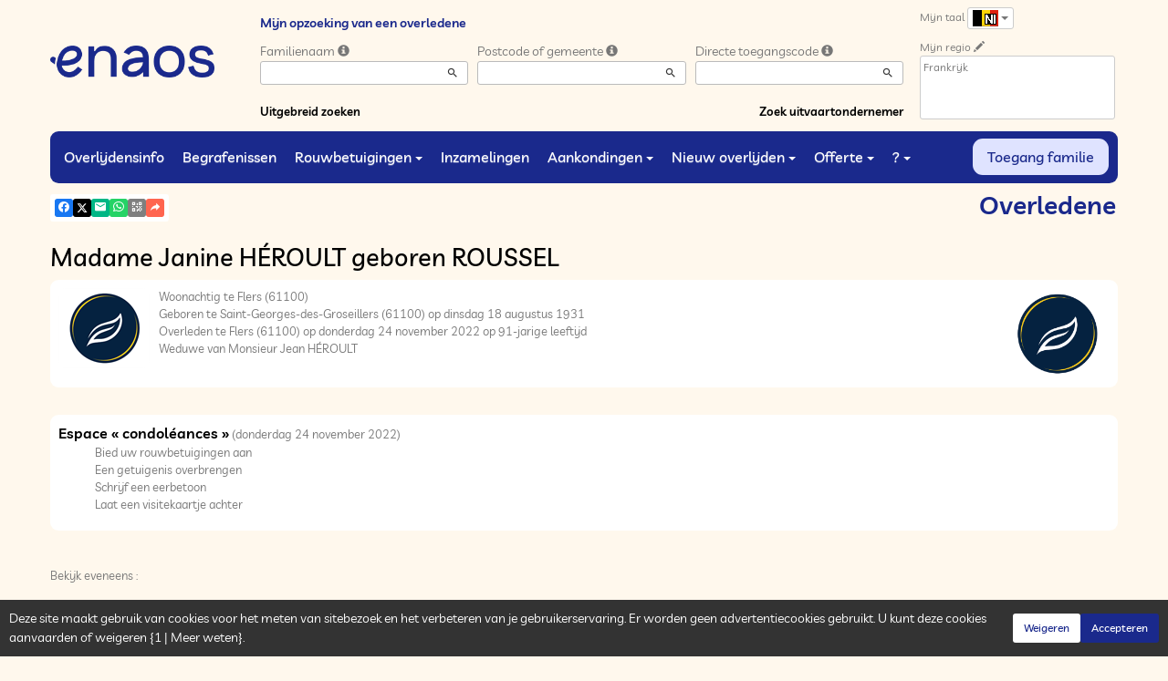

--- FILE ---
content_type: text/html; charset=utf-8
request_url: https://www.enaos.fr/P1220.aspx?IdPer=748476&LgTrv=2
body_size: 32568
content:




<!DOCTYPE html><html><head><title>www.enaos.fr
</title><script async src="https://www.googletagmanager.com/gtag/js?id=G-5LCKXS3M3M"></script><script>window.dataLayer = window.dataLayer || []; function gtag(){dataLayer.push(arguments);} gtag('consent', 'default', {'ad_storage': 'denied', 'analytics_storage': 'denied'}); gtag('js', new Date()); gtag('config', 'G-5LCKXS3M3M');</script><meta http-equiv="Content-Language" content="nl-be" /><meta http-equiv="Content-Type" content="text/html; CHARSET=UTF-8" /><meta id="oME_oDescription" name="description" content="Overlijden van Madame Janine HÉROULT geboren ROUSSEL (24/11/2022). enaos.net, een plaats waar wij een eerbetoon kunnen brengen aan diegene van wie we hielden en waarvoor we eerbied hadden." lang="nl-be" /><meta id="oME_oKeywords" name="keywords" content="Madame Janine HÉROULT geboren ROUSSEL, overlijden, info betreffende het overlijden, overledene, overledenen, dood, doden, plechtigheid, plechtigheden, overlijdensbericht, overlijdensberichten, rouwbetuigingsruimte, rouwbetuigingsruimtes, rouwbetuigingen, herinnering, herinneringen, levensalbum, levensalbums, familieruimte, familieruimtes, herinnering, herinneringen, persoonlijke herinneringen, enaos, naos, melding van het overlijden, begrafenis, begrafenisondernemingen, offerte, offerteaanvraag, offerteaanvragen, online offerte, voorafregeling, uitvaartverzekering, begrafenisverzekering, overlijdensverzekering, grafzerk, grafmonument, grafmonumenten, begrafenis, begrafenissen, uitvaartverzorging, necrologie, dodenlijsten, rouwbrief, funerarium, funeraria, rouwcentrum, rouwcentra, rouwkamer, rouwkamers, crematie, crematies, crematoria, crematorium, bloem, bloemen, kroon, kronen, lijkkist, lijkkisten, teraardebestelling, teraardebestellingen, collecte, collectes, crowdfunding, crowdfinancing, mis, missen, burgerlijke plechtigheid, burgerlijke plechtigheden, rouw, mortuarium, lijkstoet, lijkstoeten, na overlijden, bijstand na overlijden, administratie na overlijden, begeleiding na overlijden, assistentie na overlijden, papierwerk, papierwerk na overlijden, formaliteit, formaliteiten, formaliteiten na overlijden, begrafenis, leek, lekendienst, herdenking, urne, asurne, juwelen, funerair artikel, funeraire artikelen, capiton, grafmonument, graniet, uitvaartverzekering, overlijdensverzekering, voorafregeling, Simplifia, advies bij overlijden, adviezen bij overlijden, gids Lathouwers, eerbetoon, Till Always, spaarpot, bedanking, bedankingen, smart, rouwverwerking, aangifte overlijden, Funalia, Corona, medelijden, uitvoeren van de uitvaart, begraafplaats, funeraire sector, kerk, kerken, tempel, kapel, overtuiging, koster, pastoor" lang="nl-be" /><meta content="noarchive" name="robots" /><meta content="https://www.enaos.net/img/Icone-Enaos2024.png" Property="og:image" /><meta property="og:description" content="Overlijden van Madame Janine HÉROULT geboren ROUSSEL (24/11/2022). Breng hulde aan degenen die je hebt geliefd en gerespecteerd." /><meta property="og:title" content="Overlijden van Madame Janine HÉROULT geboren ROUSSEL (24/11/2022)" /><meta property="og:url" content="https://www.enaos.fr/P1220.aspx?IdPer=748476&amp;LgTrv=2" /><meta name="format-detection" content="telephone=no" /><script src="/Commun/Scripts/jquery-3.7.1.js"></script><script src="/Commun/Scripts/jquery.fancybox.js"></script><script src="/Commun/Content/BootStrap.min.js"></script><link href="/Commun/Content/BootStrap.min.css" rel="stylesheet"/><link href="/Commun/Content/BootStrap-theme.min.css" rel="stylesheet"/><link href="/Commun/Content/jquery.fancybox.css" rel="stylesheet"/><link href="/Commun/Styles/Visiteurs2024.min.css?V=202601281900" rel="stylesheet" type="text/css" /><link rel="shortcut icon" type="image/x-icon" href="/Img/Icone-Enaos2024.png" /><meta name="viewport" content="width=device-width, initial-scale=1.0, viewport-fit=cover" /><!-- HTML5 Shim and Respond.js IE8 support of HTML5 elements and media queries --><!-- WARNING: Respond.js doesn't work if you view the page via file:// --><!--[if lt IE 9]><script src="https://oss.maxcdn.com/libs/html5shiv/3.7.0/html5shiv.js"></script><script src="https://oss.maxcdn.com/libs/respond.js/1.3.0/respond.min.js"></script><![endif]--></head><body><div id="oME_oCharge_oCharge" class="CHARGE"><span class="LOADER"></span></div><form method="post" action="./P1220.aspx?IdPer=748476&amp;LgTrv=2" id="aspnetForm"><div class="aspNetHidden"><input type="hidden" name="__EVENTTARGET" id="__EVENTTARGET" value="" /><input type="hidden" name="__EVENTARGUMENT" id="__EVENTARGUMENT" value="" /><input type="hidden" name="__VIEWSTATE" id="__VIEWSTATE" value="GRR50LxXImrG3IGEvOxB+9L/Gq0uz6RHztqj/uoQ3GMTcrOv//12Sd2fQuBf6T7b7OYDxXQcfdwumB0Pk8sNfy5wTH5UxRhZ7F2/GBfau8H6pgjPbLz42dM4ccQ6yyVsQ4z6LSDdoQPyO5BEz6z0MHCDseQqcaXRd0KwP0hETgPx5j7A0BYOJBbQGxwzMvHzgMemW936XEcCgxozXQB4HQOj5faDuAG2x/L6qFJmOOQ8yRXQgBLTM6Yep5qvh1U/y7ntRmaXYEEs1zuu7J5/[base64]/dqig2szk2i3X85IwWSTHuBIXRfjO56kbAtOA+ZsqWAVv4QQL8nBAQDqz9t/+Z6TrScJCw6W1LB11GFg3hSqMhsaHYzHcSxGfyyFksmw8ZDbkdSVON0HW08+1Krw/iXrB9pjB3BY2TWVQDFz9S+gp68SETnQvy5bVQS1GPVlBCnKHAxqfKuxTajqxsf30rD8+cOW/[base64]/gVkIhRDYTRzkErmiJdboDJRtPnx/nDKNKleuCyvGo5F0TYQBz7BBZtjFPIHTBP5ZOfjdtyVCqXt+/[base64]/ck8FRh4/oDx95O5kkHvOuxRPVe8GUQdur1L4dOwyuDHNqeOvQ9U78vZIV/hmorZVF16SMnQj4/X1uEqULPwD/0uMAR2dgE=" /></div><script type="text/javascript">//<![CDATA[
var theForm = document.forms['aspnetForm'];
if (!theForm) {
    theForm = document.aspnetForm;
}
function __doPostBack(eventTarget, eventArgument) {
    if (!theForm.onsubmit || (theForm.onsubmit() != false)) {
        theForm.__EVENTTARGET.value = eventTarget;
        theForm.__EVENTARGUMENT.value = eventArgument;
        theForm.submit();
    }
}
//]]></script><script src="/Commun/Scripts/Chargement.min.js?V=202601281900" type="text/javascript"></script><script src="/Commun/Scripts/CompteurVisiteBloc.min.js?V=202601281900" type="text/javascript"></script><script src="/Commun/Scripts/PartagePage.min.js?V=202601281900" type="text/javascript"></script><script src="/Commun/Content/jqwidgets/jqxcore.js"></script><link href="/Commun/Content/jqwidgets/styles/jqx.base.css" rel="stylesheet"/><script src="/commun/Content/jqwidgets/jqxcombobox.js"></script><script src="/commun/Content/jqwidgets/jqxbuttons.js"></script><script src="/commun/Content/jqwidgets/jqxlistbox.js"></script><script src="/commun/Content/jqwidgets/jqxscrollbar.js"></script><script src="/commun/Content/jqwidgets/jqxdata.js"></script><link href="/Commun/Content/jqwidgets/styles/jqx.classic.css" rel="stylesheet"/><link href="/Commun/Content/jqwidgets/styles/jqx.bootstrap.css" rel="stylesheet"/><script src="/Commun/Scripts/Polyfill.min.js?V=202601281900" type="text/javascript"></script><script src="/Commun/Scripts/RechercheDynamiqueV3.min.js?V=202601281900" type="text/javascript"></script><script src="/Scripts/RechercheDynamiqueVisiteur.min.js?V=202601281900" type="text/javascript"></script><script src="/Commun/Scripts/BoutonUnClic.min.js?V=202601281900" type="text/javascript"></script><script type="text/javascript">//<![CDATA[
var oME_oCharge_chargement = new Chargement(oME_oCharge_oCharge);//]]></script><div class="navbar navbar-fixed-top"><div class="container BARRE-VISITEUR"><div class="navbar-header"><button type="button" class="navbar-toggle" data-toggle="collapse" data-target=".MENU-VISITEUR"><span class="glyphicon glyphicon-menu-hamburger" aria-hidden="true"></span></button><button type="button" class="navbar-toggle" data-toggle="collapse" data-target=".HAUT-VISITEUR"><span class="glyphicon glyphicon-search" aria-hidden="true"></span></button><button type="button" class="navbar-toggle" data-toggle="collapse" data-target=".PREFERENCES"><span class="glyphicon glyphicon-cog" aria-hidden="true"></span></button><a class="MINI-LOGO-VISITEURS" href="/Default.aspx"><img src="/Img/Enaos2024.png" alt="Logo" /></a></div><a class="LOGO-VISITEURS" href="/Default.aspx"><img src="/Img/Enaos2024.png" alt="Logo" /></a><div class="PARTAGE-PAGE"><a id="oME_ctl07_oLienFacebook" title="Facebook" rel="nofollow noopener" href="https://www.facebook.com/sharer/sharer.php?u=https%3a%2f%2fwww.enaos.fr%2fP1220.aspx%3fIdPer%3d748476%26LgTrv%3d2" target="_blank"><i class="mdi mdi-facebook"></i></a><a id="oME_ctl07_oLienTwitter" title="X" class="X" rel="nofollow noopener" href="https://twitter.com/share?text=Overlijden+van+Madame+Janine+H%c3%89ROULT+geboren+ROUSSEL+(24%2f11%2f2022).+Breng+hulde+aan+degenen+die+je+hebt+geliefd+en+gerespecteerd.&amp;url=https%3a%2f%2fwww.enaos.fr%2fP1220.aspx%3fIdPer%3d748476%26LgTrv%3d2" target="_blank"><svg xmlns="http://www.w3.org/2000/svg" width="12" height="12" viewBox="0 0 512 512"><path fill="currentColor" d="M389.2 48h70.6L305.6 224.2L487 464H345L233.7 318.6L106.5 464H35.8l164.9-188.5L26.8 48h145.6l100.5 132.9zm-24.8 373.8h39.1L151.1 88h-42z"/></svg></a><a id="oME_ctl07_oLienEmail" title="Email" rel="nofollow" href="mailto:?subject=Overlijden van Madame Janine HÉROULT geboren ROUSSEL (24/11/2022)&amp;body=Overlijden van Madame Janine HÉROULT geboren ROUSSEL (24/11/2022). Breng hulde aan degenen die je hebt geliefd en gerespecteerd.%0a%0ahttps%3a%2f%2fwww.enaos.fr%2fP1220.aspx%3fIdPer%3d748476%26LgTrv%3d2"><i class="mdi mdi-email"></i></a><a id="oME_ctl07_oLienWhatsapp" title="WhatsApp" rel="nofollow noopener" href="https://api.whatsapp.com/send?text=https%3a%2f%2fwww.enaos.fr%2fP1220.aspx%3fIdPer%3d748476%26LgTrv%3d2" target="_blank"><i class="mdi mdi-whatsapp"></i></a><a id="oME_ctl07_oLienQRCode" title="QR Code" class="QRCODE-FANCYBOX fancybox.image" rel="nofollow" href="/Pages/ImageQRCode.aspx?data=https%3a%2f%2fwww.enaos.fr%2fP1220.aspx%3fIdPer%3d748476%26LgTrv%3d2%26AvecBord%3dfalse"><i class="mdi mdi-qrcode"></i></a><div id="oBPartageFacebook" tabindex="-1" class="modal fade" aria-hidden="true" role="dialog"><div class="modal-dialog" role="document"><div class="modal-content"><div class="modal-header"><button type="button" class="close" data-dismiss="modal" aria-label="Close"><span aria-hidden="true">&times;</span></button><h4 class="modal-title">Partager sur facebook</h4></div><div class="modal-body"><p>Si vous avez créé plusieurs annonces dans ce dossier défunt, l’annonce partagée sera la dernière que vous avez créée et activée.</p><div class="PARTAGE-MODAL-BTNS"><a id="oME_ctl07_oLienPartageFacebookAnnonceModal" target="_blank"></a><a id="oME_ctl07_oLienPartageFacebookModal" target="_blank"></a></div></div></div></div></div><a id="oME_ctl08_oLienPartage" title="Delen via" data-toggle="modal" href="#" rel="nofollow"><span id="oME_ctl08_oLSpanShare" class="mdi mdi-share"></span></a></div><div class="navbar-collapse HAUT-VISITEUR collapse"><div class="RECHERCHE-VISITEUR"><span class="SOUS-TITRE-VISITEUR">Mijn opzoeking van een overledene</span><div class="row"><div class="col-xs-12 col-sm-4"><span>Familienaam</span>&nbsp;<span id="oME_oLInfoRN" class="INFO-PRODUIT" data-placement="bottom" data-toggle="popover" data-trigger="focus" data-content="Voer de eerste paar letters van de achternaam (minstens 3) in van de gezochte persoon. Een lijst met overeenkomende namen zal u worden aangeboden. U kunt dan uit deze lijst degene kiezen die u wilt." onmouseover="$(&#39;#oME_oLInfoRN&#39;).popover(&#39;show&#39;);" onmouseout="$(&#39;#oME_oLInfoRN&#39;).popover(&#39;hide&#39;);"><span class="glyphicon glyphicon-info-sign PETIT"></span></span><input name="oME$oRechNom" type="text" id="oME_oRechNom" class="enaos-textbox" autocomplete="off" /><input type="hidden" name="oME$oValN" id="oME_oValN" /></div><div class="col-xs-12 col-sm-4"><span>Postcode of gemeente</span>&nbsp;<span id="oME_oLInfoRL" class="INFO-PRODUIT" data-placement="bottom" data-toggle="popover" data-trigger="focus" data-content="Voer de eerste paar tekens van de postcode of naam (minstens 3) in van de gezochte plaats. Een lijst met overeenkomstige plaatsen zal u worden aangeboden. U kunt dan uit deze lijst degene kiezen die u wilt." onmouseover="$(&#39;#oME_oLInfoRL&#39;).popover(&#39;show&#39;);" onmouseout="$(&#39;#oME_oLInfoRL&#39;).popover(&#39;hide&#39;);"><span class="glyphicon glyphicon-info-sign PETIT"></span></span><input name="oME$oRechLocalite" type="text" id="oME_oRechLocalite" class="enaos-textbox" autocomplete="off" /><input type="hidden" name="oME$oValL" id="oME_oValL" /></div><div class="col-xs-12 col-sm-4"><span>Directe toegangscode</span>&nbsp;<span id="oME_oLInfoRAD" class="INFO-PRODUIT" data-placement="bottom" data-toggle="popover" data-trigger="focus" data-content="Voer de eerste karaktertekens van de toegangscode in die u bij de uitvaartondernemer heeft ontvangen, een lijst met bijbehorende toegangscodes zal u worden aangeboden. U kunt dan uit deze lijst degene kiezen die u verkiest." onmouseover="$(&#39;#oME_oLInfoRAD&#39;).popover(&#39;show&#39;);" onmouseout="$(&#39;#oME_oLInfoRAD&#39;).popover(&#39;hide&#39;);"><span class="glyphicon glyphicon-info-sign PETIT"></span></span><input name="oME$oRechAccesDirect" type="text" id="oME_oRechAccesDirect" class="enaos-textbox" autocomplete="off" /><input type="hidden" name="oME$oValAD" id="oME_oValAD" /></div><div class="col-xs-12 col-sm-5 RDV-RAD"><a href="/P1210.aspx?Mode=RA">Uitgebreid zoeken</a><input type="submit" name="oME$oBtnR" value="" id="oME_oBtnR" tabindex="-1" data-button="" data-buttonclick="OKRecherche();" /></div><div class="col-xs-12 col-sm-7 RDV-REPF"><a href="/P1100.aspx">Zoek uitvaartondernemer</a></div></div></div></div><div class="navbar-collapse PREFERENCES collapse"><div class="LANGUE"><span class="SOUS-TITRE-VISITEUR">Mijn taal</span>&nbsp;<div class="btn-group"><button class="btn btn-default btn-xs dropdown-toggle" type="button" data-toggle="dropdown"><img id="oME_oImgLgTrv" src="/Img/BEnl.Gif" />&nbsp;<span class="caret"></span></button><ul class="dropdown-menu dropdown-menu-right"><li><a id="oME_oLg1" href="https://www.enaos.fr/P1220.aspx?IdPer=748476&amp;LgTrv=1"><img alt="" src="/Img/BEfr.gif" />&nbsp;&nbsp;Français (Belgique)</a></li><li><a id="oME_oLg9" href="https://www.enaos.fr/P1220.aspx?IdPer=748476&amp;LgTrv=9"><img alt="" src="/Img/FR.gif" />&nbsp;&nbsp;Français (France)</a></li><li><a id="oME_oLg2" href="https://www.enaos.fr/P1220.aspx?IdPer=748476&amp;LgTrv=2"><img alt="" src="/Img/BEnl.gif" />&nbsp;&nbsp;Nederlands (Belgïe)</a></li><li><a id="oME_oLg3" href="https://www.enaos.fr/P1220.aspx?IdPer=748476&amp;LgTrv=3"><img alt="" src="/Img/GB.gif" />&nbsp;&nbsp;English</a></li><li><a id="oME_oLg6" href="https://www.enaos.fr/P1220.aspx?IdPer=748476&amp;LgTrv=6"><img alt="" src="/Img/ES.gif" />&nbsp;&nbsp;Español</a><a id="oME_oLgX" href="javascript:__doPostBack(&#39;oME$oLgX&#39;,&#39;&#39;)" style="display: none;"></a></li></ul></div></div><div class="REGION"><span class="SOUS-TITRE-VISITEUR">Mijn regio</span>&nbsp;<a href="/P1010.aspx?Retour=%2fP1220.aspx%3fIdPer%3d748476%26LgTrv%3d2" id="oME_oLienMP" rel="nofollow"><span class="glyphicon glyphicon-pencil" aria-hidden="true" aria-label="Edit"></span></a><br /><div class="ENCADRE LISTE-REGIONS">Frankrijk</div></div></div><div class="aspNetDisabled navbar-collapse collapse MENU-VISITEUR"><ul class="nav navbar-nav"><li><a href="/P1200.aspx" data-effet="Overlijdensinfo">Overlijdensinfo</a></li><li><a href="/P1204.aspx" data-effet="Begrafenissen">Begrafenissen</a></li><li class="dropdown"><a href="#" class="dropdown-toggle" data-toggle="dropdown" data-effet="Rouwbetuigingen">Rouwbetuigingen<b class="caret"></b></a><ul class="dropdown-menu"><li><a href="/P1202.aspx" data-effet="Rouwbetuigingen">Rouwbetuigingen</a></li><li><a href="/P1202.aspx?Type=3" data-effet="Getuigenissen">Getuigenissen</a></li><li><a href="/P1202.aspx?Type=4" data-effet="Eerbetoon">Eerbetoon</a></li><li><a href="/P1202.aspx?Type=1" data-effet="Visitekaartjes">Visitekaartjes</a></li></ul></li><li><a href="/P1206.aspx" data-effet="Inzamelingen">Inzamelingen</a></li><li class="dropdown"><a href="#" class="dropdown-toggle" data-toggle="dropdown" data-effet="Aankondingen">Aankondingen<b class="caret"></b></a><ul class="dropdown-menu"><li><a href="/P1310.aspx" data-effet="Dankbetuigingen">Dankbetuigingen</a></li><li><a href="/P1300.aspx" data-effet="Herdenkingen">Herdenkingen</a></li></ul></li><li class="dropdown"><a href="#" class="dropdown-toggle" data-toggle="dropdown" data-effet="Nieuw overlijden">Nieuw overlijden<b class="caret"></b></a><ul class="dropdown-menu"><li><a href="/P1600.aspx" data-effet="Particulier">Particulier</a></li><li><a href="https://partner.enaos.net/Externe/P3992.aspx?LgTrv=2" data-effet="Begrafenisondernemer" target="_blank" rel="noopener">Begrafenisondernemer</a></li><li class="divider"></li><li><a href="/P1850.aspx" data-effet="Meldingen">Meldingen</a></li></ul></li><li class="dropdown"><a href="#" class="dropdown-toggle" data-toggle="dropdown" data-effet="Offerte">Offerte<b class="caret"></b></a><ul class="dropdown-menu"><li><a href="/P1620.aspx?Mode=1" data-effet="Organisatie van de begrafenis">Organisatie van de begrafenis</a></li><li><a href="/P1620.aspx?Mode=2" data-effet="Marmerwerken">Marmerwerken</a></li><li><a href="/P1620.aspx?Mode=3" data-effet="Voorzorg bij overlijden">Voorzorg bij overlijden</a></li></ul></li><li class="dropdown"><a href="#" class="dropdown-toggle" data-toggle="dropdown" data-effet="?">?<b class="caret"></b></a><ul class="dropdown-menu"><li><a href="/P1901.aspx" data-effet="Waarom enaos.net ?">Waarom enaos.net ?</a></li><li><a href="/P1805.aspx" data-effet="Veel gestelde vragen">Veel gestelde vragen</a></li><li class="divider"></li><li><a href="/Pages/Page-Probleme.aspx" data-effet="Probleem op de pagina" target="_blank" rel="nofollow noopener">Probleem op de pagina</a></li><li><a href="/Pages/Page-Avis.aspx" data-effet="Uw mening over deze pagina" target="_blank" rel="nofollow noopener">Uw mening over deze pagina</a></li><li><a href="/Pages/Site-Question.aspx" data-effet="Stel een vraag aan enaos.net" target="_blank" rel="nofollow noopener">Stel een vraag aan enaos.net</a></li><li class="divider"></li><li><a href="https://business.enaos.net" data-effet="Voorstelling van Enaos voor professionele uitvaartbegeleiders" target="_blank" rel="noopener">Voorstelling van Enaos voor professionele uitvaartbegeleiders</a></li><li><a href="https://partner.enaos.net/Externe/P3992.aspx" data-effet="Informatie voor begrafenisondernemers" target="_blank" rel="noopener">Informatie voor begrafenisondernemers</a></li><li class="divider"></li><li><a href="/P1800.Aspx" data-effet="Algemene gebruiksvoorwaarden">Algemene gebruiksvoorwaarden</a></li><li><a href="/P1801.Aspx" data-effet="Privacybeleid">Privacybeleid</a></li><li><a href="/P1803.Aspx" data-effet="Cookiesbeheer beleid">Cookiesbeheer beleid</a></li><li><a href="/P1802.Aspx" data-effet="Juridische informatie">Juridische informatie</a></li></ul></li><li class="FAMILLE"><a href="https://family.enaos.net/?LgTrv=2" data-effet="Toegang familie" target="_blank" rel="noindex nofollow noopener">Toegang familie</a></li></ul></div><div class="BARRE-TITRE"><h1>Overledene</h1></div></div></div><div class="container CONTENU"><div id="oModalPartage" tabindex="-1" class="modal fade" role="dialog" aria-labelledby="ModalShare" aria-hidden="true"><div class="modal-dialog" role="document"><div class="modal-content"><div class="modal-header"><button type="button" class="close" data-dismiss="modal" aria-label="Close"><span aria-hidden="true">&times;</span></button><h4 class="modal-title">Delen via</h4></div><div class="modal-body"><div class="PARTAGE-BLOC"><div class="PARTAGE-ITEM"><a id="oME_ctl09_oLienFacebook" title="Facebook" class="PARTAGE-ICONE" href="#" rel="nofollow noopener" target="_blank"><i class="mdi mdi-facebook PARTAGE-FACEBOOK"></i></a><label for="oME_ctl09_oLienFacebook">Facebook</label></div><div class="PARTAGE-ITEM"><a id="oME_ctl09_oLienTwitter" title="X" class="PARTAGE-ICONE" href="#" rel="nofollow noopener" target="_blank"><svg xmlns="http://www.w3.org/2000/svg" style="margin-bottom: -7px;" width="60" height="60" viewBox="0 0 512 512"><path fill="black" d="M389.2 48h70.6L305.6 224.2L487 464H345L233.7 318.6L106.5 464H35.8l164.9-188.5L26.8 48h145.6l100.5 132.9zm-24.8 373.8h39.1L151.1 88h-42z"/></svg></a><label for="oME_ctl09_oLienTwitter">X</label></div><div class="PARTAGE-ITEM"><a id="oME_ctl09_oLienWhatsApp" title="WhatsApp" class="PARTAGE-ICONE" href="#" data-action="share/whatsapp/share" rel="nofollow noopener" target="_blank"><i class="mdi mdi-whatsapp PARTAGE-WHATSAPP"></i></a><label for="oME_ctl09_oLienWhatsApp">WhatsApp</label></div><div class="PARTAGE-ITEM"><a id="oME_ctl09_oLienEmail" title="Email" class="PARTAGE-ICONE" href="#" rel="nofollow"><i class="mdi mdi-email"></i></a><label for="oME_ctl09_oLienEmail">Email</label></div><div class="PARTAGE-ITEM"><a id="oME_ctl09_oLienGmail" title="Gmail" class="PARTAGE-ICONE" href="#" rel="nofollow noopener" target="_blank"><i class="mdi mdi-gmail PARTAGE-GMAIL"></i></a><label for="oME_ctl09_oLienGmail">Gmail</label></div><div class="PARTAGE-ITEM"><a id="oME_ctl09_oLienLinkedIn" title="LinkedIn" class="PARTAGE-ICONE" href="#" rel="nofollow noopener" target="_blank"><i class="mdi mdi-linkedin PARTAGE-LINKEDIN"></i></a><label for="oME_ctl09_oLienLinkedIn">LinkedIn</label></div><div class="PARTAGE-ITEM"><a id="oME_ctl09_oLienImpression" title="Drukken" class="PARTAGE-ICONE" href="#" rel="nofollow"><i class="mdi mdi-printer"></i></a><label for="oME_ctl09_oLienImpression" id="oME_ctl09_oLImpression">Drukken</label></div><div class="PARTAGE-ITEM"><a id="oME_ctl09_oLienQRCode" title="QR Code" class="PARTAGE-ICONE QRCODE-FANCYBOX fancybox.image" href="#" rel="nofollow"><i class="mdi mdi-qrcode"></i></a><label for="oME_ctl09_oLienQRCode" id="oME_ctl09_oLQRCode">QR Code</label></div></div></div></div></div></div><h1 class="TITRE-NOM-DEFUNT">Madame Janine H&#201;ROULT geboren ROUSSEL</h1><div class="BLOC-P ENCADRE BPIP"><table style="width: 100%;"><tr><td class="PHOTO-PID"><a id="oME_oH_oEP_oPV2_oPP_oP" class="IMG-FANCYBOX" href="/Donnees/EPF/000/000/002/759/Photo054616.png"><img src="/Donnees/EPF/000/000/002/759/Thumb-Photo054616.png" alt="Photo 748476" /></a></td><td class="INFOS-PERSONNE IP"><a title="Maison PESCHET" class="LOGO-EPF" href="https://www.pompes-funebres-peschet.com/P1130.aspx?IdEPF=exYryamoG"><img title="Maison PESCHET" src="/Donnees/EPF/000/000/002/759/Logo.png" alt="" /></a><div id="oME_oH_oEP_oPV2_oBL" class="INFO-P">Woonachtig te Flers&nbsp;<span class="CP">(61100)</span><br />Geboren te Saint-Georges-des-Groseillers&nbsp;<span class="CP">(61100)</span> op dinsdag 18 augustus 1931<br />Overleden te Flers&nbsp;<span class="CP">(61100)</span> op donderdag 24 november 2022 op 91-jarige leeftijd<br />Weduwe van Monsieur Jean HÉROULT<br /></div></td></tr></table></div><table id="oME_oH_oProduits" class="STANDARD TAB-FICHE-DECES" cellspacing="0" style="border-collapse:collapse;"><tr><td><a href="/P1240.aspx?IdPer=e6n75RxaY&IdEsp=e8Njx5E7o" id="oME_oH_oProduits_ctl00_oLien" class="TITRE">Espace &#171; condol&#233;ances &#187;</a>&nbsp;(donderdag 24 november 2022)<ul id="oME_oH_oProduits_ctl00_ctl00_oBO" class="LIENS-ACTIONS"><li id="oME_oH_oProduits_ctl00_ctl00_oOptDMC" class="LA-DMC"><a href="/P1240.aspx?IdPer=e6n75RxaY&IdEsp=e8Njx5E7o&Info=DepotMC" id="oME_oH_oProduits_ctl00_ctl00_oLienDMC">Bied uw rouwbetuigingen aan</a></li><li id="oME_oH_oProduits_ctl00_ctl00_oOptDT" class="LA-DT"><a href="/P1240.aspx?IdPer=e6n75RxaY&IdEsp=e8Njx5E7o&Info=DepotT" id="oME_oH_oProduits_ctl00_ctl00_oLienDT">Een getuigenis overbrengen</a></li><li id="oME_oH_oProduits_ctl00_ctl00_oOptDH" class="LA-DH"><a href="/P1240.aspx?IdPer=e6n75RxaY&IdEsp=e8Njx5E7o&Info=DepotH" id="oME_oH_oProduits_ctl00_ctl00_oLienDH">Schrijf een eerbetoon</a></li><li id="oME_oH_oProduits_ctl00_ctl00_oOptCV" class="LA-CV"><a href="/P1240.aspx?IdPer=e6n75RxaY&IdEsp=e8Njx5E7o&Info=DepotCV" id="oME_oH_oProduits_ctl00_ctl00_oLienDCV">Laat een visitekaartje achter</a></li></ul></td></tr></table><h3 id="oME_oH_oICP_oTInfos"></h3><p>Bekijk eveneens :</p><ul class="LIENS"><li><a href="/P1901.aspx" id="oME_oH_oLienP">Waarom enaos.net ?</a></li></ul></div><div id="oME_oCookies" class="cookieinfo hide" data-cookies="true"><div>Deze site maakt gebruik van cookies voor het meten van sitebezoek en het verbeteren van je gebruikerservaring. Er worden geen advertentiecookies gebruikt. U kunt deze cookies aanvaarden of weigeren {1 | Meer weten}.</div><div class="cookieinfo__btn"><input type="submit" name="oME$oBtnRefuser" value="Weigeren" onclick="GestionCookies(event, false);" id="oME_oBtnRefuser" class="btn btn-default btn-sm light" /><input type="submit" name="oME$oBtnAccepter" value="Accepteren" onclick="GestionCookies(event, true);" id="oME_oBtnAccepter" class="btn btn-default btn-sm" /></div></div><input name="oME$oTexte" type="text" id="oME_oTexte" class="CACHE" /><div class="container PIED-VISITEUR"><p class="COPYRIGHT">© Onvest IT - 2002-2026 - <a href="/P1801.aspx">Vertrouwelijkheid</a> - <a href="/P1803.aspx">Cookies</a> - <a href="/P1802.aspx">Juridische informatie</a></p></div><div class="aspNetHidden"><input type="hidden" name="__VIEWSTATEGENERATOR" id="__VIEWSTATEGENERATOR" value="89C4A01F" /><input type="hidden" name="__EVENTVALIDATION" id="__EVENTVALIDATION" value="ijmPhp+8DkhmQh0ya7+JBCl+v/oQ+QA3iRODksVdgv/wN9nSJdOhASdz6P4h/Y14B/8wt75mXG2WXzkAQOOQi24rQ90Db7d8z6ancIPSHxf4hVpN6vYg9BNkEUuLHaP56T8OYPeEeqqPOI8xTC4HU7PfnmmMOD0ClJ5tUazkbcOgTI/41EihX8Ily9aiIBctu+/PAmFpF+t3Bd7OVIWPOsfgkVnj7xABEDk8HhLypzTfMdQn+5FM/zc4ko78vEs0vwUC8fWlFUVFSGDiBu9V6PsvwkR1iJLY41mRK1Z5cY9szvDISD8X29Tc4eX1VaM9jMDp8GpLdtnrYmomaiwBhw==" /></div><script type="text/javascript">//<![CDATA[
$(document).ready(function () { oME_oCharge_chargement.hide(); });new ComptageBlocDynamique('oME_ctl07_oLienFacebook',748476,0,0,0,0,'PartageFacebook');new ComptageBlocDynamique('oME_ctl07_oLienTwitter',748476,0,0,0,0,'PartageTwitter');new ComptageBlocDynamique('oME_ctl07_oLienEmail',748476,0,0,0,0,'PartageEmail');new ComptageBlocDynamique('oME_ctl07_oLienWhatsapp',748476,0,0,0,0,'PartageWhatsApp');new ComptageBlocDynamique('oME_ctl07_oLienQRCode',748476,0,0,0,0,'PartageQRCode'); var oModalPartagePage = new ModalPartagePage({"htmlElementModalClientId":"oModalPartage","htmlFacebookClientId":"oME_ctl09_oLienFacebook","htmlLinkedInClientId":"oME_ctl09_oLienLinkedIn","htmlTwitterClientId":"oME_ctl09_oLienTwitter","htmlWhatsAppClientId":"oME_ctl09_oLienWhatsApp","htmlGmailClientId":"oME_ctl09_oLienGmail","htmlPrintClientId":"oME_ctl09_oLienImpression","htmlEmailAppClientId":"oME_ctl09_oLienEmail","htmlQRCodeClientId":"oME_ctl09_oLienQRCode"});new ComptageBlocDynamique('oME_ctl09_oLienFacebook',748476,0,0,0,0,'PartageFacebook');new ComptageBlocDynamique('oME_ctl09_oLienTwitter',748476,0,0,0,0,'PartageTwitter');new ComptageBlocDynamique('oME_ctl09_oLienWhatsApp',748476,0,0,0,0,'PartageWhatsApp');new ComptageBlocDynamique('oME_ctl09_oLienEmail',748476,0,0,0,0,'PartageEmail');new ComptageBlocDynamique('oME_ctl09_oLienGmail',748476,0,0,0,0,'PartageGmail');new ComptageBlocDynamique('oME_ctl09_oLienLinkedIn',748476,0,0,0,0,'PartageLinkedin');new ComptageBlocDynamique('oME_ctl09_oLienImpression',748476,0,0,0,0,'PartageImpression');new ComptageBlocDynamique('oME_ctl09_oLienQRCode',748476,0,0,0,0,'PartageQRCode');new RechercheDynamiqueVisiteur('oME_oRechNom','oME_oRechLocalite','oME_oRechAccesDirect','oME_oValN','oME_oValL','oME_oValAD',78,'','oME$oBtnR','Geen enkel resultaat');var oAddDisableButton = null; $(function () {oAddDisableButton = new AddDisableButtonClick();});$(function () {CheckIframeCookies();
                                                                                    setTimeout(() => { document.getElementById('oME_oCookies').classList.remove('hide'); }, 1000);
                                                                                }); var oME_ctl08_PartagePage = new PartagePage({"titre":"Overlijden van Madame Janine HÉROULT geboren ROUSSEL (24/11/2022)","titreEncode":"Overlijden+van+Madame+Janine+H%c3%89ROULT+geboren+ROUSSEL+(24%2f11%2f2022)","description":"Overlijden van Madame Janine HÉROULT geboren ROUSSEL (24/11/2022). Breng hulde aan degenen die je hebt geliefd en gerespecteerd.","descriptionEncode":"Overlijden+van+Madame+Janine+H%c3%89ROULT+geboren+ROUSSEL+(24%2f11%2f2022).+Breng+hulde+aan+degenen+die+je+hebt+geliefd+en+gerespecteerd.","imagePath":"https%3a%2f%2fwww.enaos.net%2fimg%2fIcone-Enaos2024.png","url":"https://www.enaos.fr/P1220.aspx?IdPer=748476&LgTrv=2","urlEncode":"https%3a%2f%2fwww.enaos.fr%2fP1220.aspx%3fIdPer%3d748476%26LgTrv%3d2","htmlElementPartageClientId":"oME_ctl08_oLienPartage"}, oModalPartagePage);$(document).ready(function(){$('.IMG-FANCYBOX').fancybox({beforeShow:function(){$.fancybox.wrap.bind('contextmenu',function(e){return false;});},closeBtn:false,closeClick:true,helpers:{overlay:{css:{'background':'rgba(238,238,238,0.60)'},locked:false}}});});//]]></script></form><!-- /container --><!-- Placed at the end of the document so the pages load faster --><script type="text/javascript">$('img').bind("contextmenu", function () {
            // On indique au navigateur de ne pas réagir en cas de clic droit.
            return false;            
        });

        $(document).ready(function () {
            $(window).resize(function () { AdaptePaddingContenu(); });
 
            //$('.MENU-VISITEUR').collapse('hide');
            //$('.RECHERCHE-VISITEUR').collapse('hide');
            //$('.PREFERENCES').collapse('hide');
            //alert(document.body.clientWidth);
            AdaptePaddingContenu();

            $('.QRCODE-FANCYBOX').fancybox({});
            //locked:false, 

            $(function () {
                $('[data-toggle="popover"]').popover()
            })
        });

        function AdaptePaddingContenu() {
            $('.CONTENU').css('padding-top', ($('.navbar-fixed-top').outerHeight() + 5) + 'px');
        }

        function OKRecherche() {
            with (document)
            if (getElementById('oME_oValAD'))
                return (getElementById('oME_oValN').value != '') || ((getElementById('oME_oValL').value != '') && (getElementById('oME_oValL').value != '0')) || (getElementById('oME_oValAD').value != '');
                else
                    return (getElementById('oME_oValN').value != '') || ((getElementById('oME_oValL').value != '') && (getElementById('oME_oValL').value != '0'));
        }

        $(function () {
            $('.BARRE-VISITEUR .navbar-collapse').on('show.bs.collapse', function (e) {
                $('.BARRE-VISITEUR .navbar-collapse').not(this).collapse('hide');
            });
        });

        function GestionCookies(e, lAccepter) {
            e.preventDefault();

            var date = new Date();
            date.setTime(date.getTime() + (365 * 24 * 60 * 60 * 1000)); // 1 an

            document.cookie = "cookiesAccepted=" + lAccepter + "; expires=" + date.toUTCString() + "; path=/";

            if (lAccepter) {
                if (typeof gtag === 'function') {
                    gtag('consent', 'update', {
                        'ad_storage': 'denied',
                        'analytics_storage': 'granted'
                    });
                }
            }

            CloseCookies();
        }

        function CheckIframeCookies() {
            if (window.top !== window.self) {
                CloseCookies();
            }
        }

        function CloseCookies() {
            let CookiesBar = document.querySelector('[data-cookies="true"]');

            if (CookiesBar !== null) {
                CookiesBar.style.display = "none";
            }
        }</script><script>$(function () {
            $('#oME_oH_oImgEcoActeur').tooltip();
        })</script></body></html>